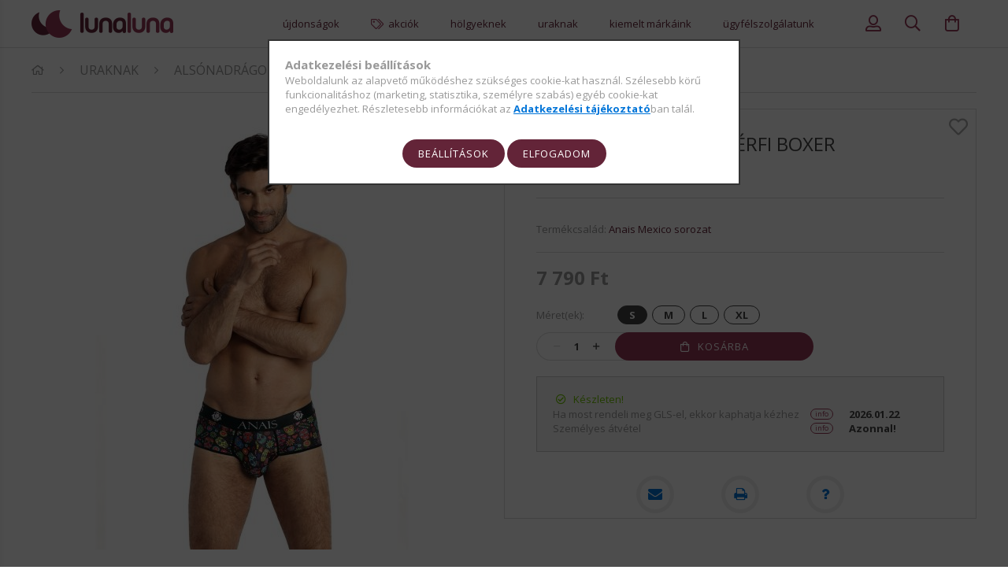

--- FILE ---
content_type: text/html; charset=UTF-8
request_url: https://lunaluna.hu/shop_ajax/ajax_box_cat.php?master_shop_id=38505&lang_master=hu&get_ajax=1&type=responsive_call&box_var_name=shop_cat&box_var_already=no&box_var_responsive=yes&box_var_section=content&box_var_highlight=yes&box_var_type=normal&box_var_multilevel_id=responsive_cat_menu&cat_key=283181&aktcat=279622&_=1768969229417
body_size: 94
content:
<li class="active_menu"><span class="ajax_param">279622|279622</span><a href="https://lunaluna.hu/ferfi-alsonadragok" class="text_small resp_clickable" onclick="return false;">Alsónadrágok</a></li><li><span class="ajax_param">117805|279622</span><a href="https://lunaluna.hu/ferfi-felsok" class="text_small resp_clickable" onclick="return false;">Felsők</a></li>